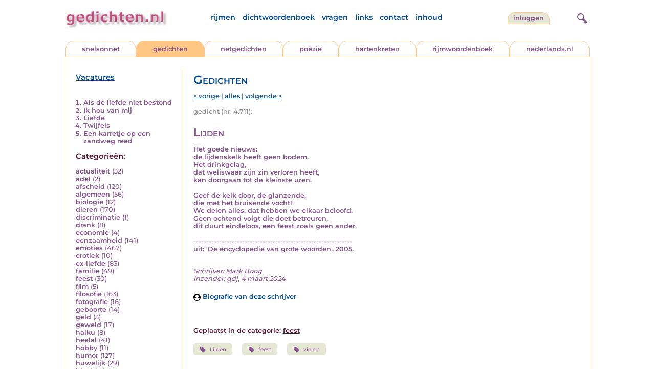

--- FILE ---
content_type: text/html; charset=UTF-8
request_url: https://www.gedichten.nl/nedermap/gedichten/gedicht/203463.html
body_size: 5937
content:
<!DOCTYPE html>
<html lang="nl">
<head>
<title>Lijden - Gedichten.nl</title>
<meta name='description' content='Het goede nieuws: de lijdenskelk heeft geen bodem. Het drinkgelag, dat weliswaar zijn zin verloren heeft, kan doorgaan tot de kleinste uren.  Geef de kelk ...' />
<meta name='keywords' content='Lijden,feest,vieren' />
<meta charset="utf-8"/>
<meta name="viewport" content="width=device-width">
<link rel="stylesheet" href="/assets/main.css?m=1766823697" type="text/css">
<script src="https://code.jquery.com/jquery-3.7.1.min.js" integrity="sha256-/JqT3SQfawRcv/BIHPThkBvs0OEvtFFmqPF/lYI/Cxo=" crossorigin="anonymous"></script>
<script language='JavaScript' type="module" src='/assets/main.js?m=1766823697'></script>
<script>
    window.RECAPTCHA_SITE_KEY = '6LfJqyQbAAAAANBPXCmJy1Q7f6C-KHsSlBdh4B_0';
</script>
</head>
<body bgcolor='#FFFFFF' text='#84528C' link='#84528C' vlink='#84528C' alink='#84528C'>
<header class="header">
<div class="item logo">
<a href="/" target="_top"><img src="/pic/gedichtennl.jpg"   border="0" alt="gedichten.nl" class="logo"></a>
</div>
<div class="item menu">
    <ul class="pages blue">
        <li><a href='https://rijmwoordenboek.gedichten.nl/'>rijmen</a></li>
        <li><a href='/dichtwoordenboek/'>dichtwoordenboek</a></li>
        <li><a href='/vragen.php'>vragen</a></li>
        <li><a href='/links.php'>links</a></li>
        <li><a href='/contact.php'>contact</a></li>
        <li><a href='/sitemap.php'>inhoud</a></li>
    </ul>
</div>
<div class="item welkom">
<span>
<a href="/login/" class="button">inloggen</a></span>
</div>
<div class="item search">
<form name="zoekged" action="/nederindex" enctype="multipart/form-data">
<input type="text" name="tekst" style="width: 75%; height: 24px" placeholder="Zoeken op auteur, categorie of tekst">
<input type="hidden" value="submit">
<input type="hidden" name="mode" value="zoek">
<input type="hidden" name="type" value="default">
<input type="submit" value="zoek" border="0" style="margin-left: 10px;">
</form>
</div>
<div class="item hamburger">
    <button class="navigation-control" type="button" id="navigation-control" aria-label="navigatie">
        <div class="bar1"></div>
        <div class="bar2"></div>
        <div class="bar3"></div>
    </button>
</div>
<div class="item searchicon">
    <button class="search-control" type="button" id="search-control" aria-label="zoeken">
        <div class="circle"></div>
        <div class="bar1"></div>
        <div class="bar2"></div>
    </button>
</div>
</header>
<nav class="item">
    <ul class="pages blue">
        <li><a href='https://rijmwoordenboek.gedichten.nl/'>rijmen</a></li>
        <li><a href='/dichtwoordenboek/'>dichtwoordenboek</a></li>
        <li><a href='/vragen.php'>vragen</a></li>
        <li><a href='/links.php'>links</a></li>
        <li><a href='/contact.php'>contact</a></li>
        <li><a href='/sitemap.php'>inhoud</a></li>
    </ul>
    <div class="tabs purple">
        <div class="tab "><a href="/nedermap/snelsonnet/index.html" target="_top">snelsonnet</a></div>
        <div class="tab active"><a href="/nedermap/gedichten/index.html" target="_top">gedichten</a></div>
        <div class="tab "><a href="/nedermap/netgedichten/index.html" target="_top">netgedichten</a></div>
        <div class="tab "><a href="/nedermap/poezie/index.html" target="_top">po&euml;zie</a></div>
        <div class="tab "><a href="/nedermap/hartenkreten/index.html" target="_top">hartenkreten</a></div>
        <div class="tab"><a href="https://rijmwoordenboek.gedichten.nl/" target="_top">rijmwoordenboek</a></div>
        <div class="tab overflow"><a href="https://www.nederlands.nl/" target="_top">nederlands.nl</a></div>
    </div>
    <ul class="pages red">
    <li><a href="/login/">inloggen</a></li>    </ul>
</nav>

<section class="content" align='center'>    <main class="container">
        <aside class="categories">
            <h2 class="vacancies blue"><a href='/vacatures.php'>Vacatures</a></h2>
            <div class='top'><ol><li><a href='/nedermap/gedichten/gedicht/143751.html'>Als de liefde niet bestond</a></li><li><a href='/nedermap/gedichten/gedicht/38686.html'>Ik hou van mij</a></li><li><a href='/nedermap/gedichten/gedicht/38485.html'>Liefde</a></li><li><a href='/nedermap/gedichten/gedicht/38278.html'>Twijfels</a></li><li><a href='/nedermap/poëzie/poëzie/18595.html'>Een karretje op een zandweg reed</a></li></ol></div><div class='dropdown'><form action=""><select id="category-selection" onchange="location = this.value;" placeholder="Kies een categorie" class="blue">    <option value="">Kies een categorie</option>    <option value='/nedermap/gedichten/actualiteit/index.html'>actualiteit (32)</option>    <option value='/nedermap/gedichten/adel/index.html'>adel (2)</option>    <option value='/nedermap/gedichten/afscheid/index.html'>afscheid (120)</option>    <option value='/nedermap/gedichten/algemeen/index.html'>algemeen (56)</option>    <option value='/nedermap/gedichten/biologie/index.html'>biologie (12)</option>    <option value='/nedermap/gedichten/dieren/index.html'>dieren (170)</option>    <option value='/nedermap/gedichten/discriminatie/index.html'>discriminatie (1)</option>    <option value='/nedermap/gedichten/drank/index.html'>drank (8)</option>    <option value='/nedermap/gedichten/economie/index.html'>economie (4)</option>    <option value='/nedermap/gedichten/eenzaamheid/index.html'>eenzaamheid (141)</option>    <option value='/nedermap/gedichten/emoties/index.html'>emoties (467)</option>    <option value='/nedermap/gedichten/erotiek/index.html'>erotiek (10)</option>    <option value='/nedermap/gedichten/ex-liefde/index.html'>ex-liefde (83)</option>    <option value='/nedermap/gedichten/familie/index.html'>familie (49)</option>    <option value='/nedermap/gedichten/feest/index.html'>feest (30)</option>    <option value='/nedermap/gedichten/film/index.html'>film (5)</option>    <option value='/nedermap/gedichten/filosofie/index.html'>filosofie (163)</option>    <option value='/nedermap/gedichten/fotografie/index.html'>fotografie (16)</option>    <option value='/nedermap/gedichten/geboorte/index.html'>geboorte (14)</option>    <option value='/nedermap/gedichten/geld/index.html'>geld (3)</option>    <option value='/nedermap/gedichten/geweld/index.html'>geweld (17)</option>    <option value='/nedermap/gedichten/haiku/index.html'>haiku (8)</option>    <option value='/nedermap/gedichten/heelal/index.html'>heelal (41)</option>    <option value='/nedermap/gedichten/hobby/index.html'>hobby (11)</option>    <option value='/nedermap/gedichten/humor/index.html'>humor (127)</option>    <option value='/nedermap/gedichten/huwelijk/index.html'>huwelijk (29)</option>    <option value='/nedermap/gedichten/idool/index.html'>idool (13)</option>    <option value='/nedermap/gedichten/individu/index.html'>individu (334)</option>    <option value='/nedermap/gedichten/internet/index.html'>internet (1)</option>    <option value='/nedermap/gedichten/jaargetijden/index.html'>jaargetijden (123)</option>    <option value='/nedermap/gedichten/kerstmis/index.html'>kerstmis (23)</option>    <option value='/nedermap/gedichten/kinderen/index.html'>kinderen (156)</option>    <option value='/nedermap/gedichten/koningshuis/index.html'>koningshuis (6)</option>    <option value='/nedermap/gedichten/kunst/index.html'>kunst (60)</option>    <option value='/nedermap/gedichten/landschap/index.html'>landschap (78)</option>    <option value='/nedermap/gedichten/lichaam/index.html'>lichaam (99)</option>    <option value='/nedermap/gedichten/liefde/index.html'>liefde (267)</option>    <option value='/nedermap/gedichten/lightverse/index.html'>lightverse (97)</option>    <option value='/nedermap/gedichten/literatuur/index.html'>literatuur (141)</option>    <option value='/nedermap/gedichten/maatschappij/index.html'>maatschappij (157)</option>    <option value='/nedermap/gedichten/mannen/index.html'>mannen (15)</option>    <option value='/nedermap/gedichten/media/index.html'>media (3)</option>    <option value='/nedermap/gedichten/milieu/index.html'>milieu (15)</option>    <option value='/nedermap/gedichten/misdaad/index.html'>misdaad (16)</option>    <option value='/nedermap/gedichten/moederdag/index.html'>moederdag (2)</option>    <option value='/nedermap/gedichten/moraal/index.html'>moraal (22)</option>    <option value='/nedermap/gedichten/muziek/index.html'>muziek (57)</option>    <option value='/nedermap/gedichten/mystiek/index.html'>mystiek (40)</option>    <option value='/nedermap/gedichten/natuur/index.html'>natuur (261)</option>    <option value='/nedermap/gedichten/ollekebolleke/index.html'>ollekebolleke (1)</option>    <option value='/nedermap/gedichten/oorlog/index.html'>oorlog (90)</option>    <option value='/nedermap/gedichten/ouders/index.html'>ouders (121)</option>    <option value='/nedermap/gedichten/overig/index.html'>overig (34)</option>    <option value='/nedermap/gedichten/overlijden/index.html'>overlijden (152)</option>    <option value='/nedermap/gedichten/partner/index.html'>partner (37)</option>    <option value='/nedermap/gedichten/pesten/index.html'>pesten (6)</option>    <option value='/nedermap/gedichten/planten/index.html'>planten (19)</option>    <option value='/nedermap/gedichten/politiek/index.html'>politiek (14)</option>    <option value='/nedermap/gedichten/psychologie/index.html'>psychologie (68)</option>    <option value='/nedermap/gedichten/rampen/index.html'>rampen (15)</option>    <option value='/nedermap/gedichten/reizen/index.html'>reizen (86)</option>    <option value='/nedermap/gedichten/religie/index.html'>religie (48)</option>    <option value='/nedermap/gedichten/schilderkunst/index.html'>schilderkunst (22)</option>    <option value='/nedermap/gedichten/school/index.html'>school (37)</option>    <option value='/nedermap/gedichten/sinterklaas/index.html'>sinterklaas (3)</option>    <option value='/nedermap/gedichten/sms/index.html'>sms (1)</option>    <option value='/nedermap/gedichten/snelsonnet/index.html'>snelsonnet (5)</option>    <option value='/nedermap/gedichten/songtekst/index.html'>songtekst (11)</option>    <option value='/nedermap/gedichten/spijt/index.html'>spijt (22)</option>    <option value='/nedermap/gedichten/spiritueel/index.html'>spiritueel (2)</option>    <option value='/nedermap/gedichten/sport/index.html'>sport (41)</option>    <option value='/nedermap/gedichten/taal/index.html'>taal (90)</option>    <option value='/nedermap/gedichten/tijd/index.html'>tijd (193)</option>    <option value='/nedermap/gedichten/toneel/index.html'>toneel (15)</option>    <option value='/nedermap/gedichten/vakantie/index.html'>vakantie (15)</option>    <option value='/nedermap/gedichten/valentijn/index.html'>valentijn (2)</option>    <option value='/nedermap/gedichten/verdriet/index.html'>verdriet (48)</option>    <option value='/nedermap/gedichten/verhuizen/index.html'>verhuizen (6)</option>    <option value='/nedermap/gedichten/verjaardag/index.html'>verjaardag (16)</option>    <option value='/nedermap/gedichten/verkeer/index.html'>verkeer (18)</option>    <option value='/nedermap/gedichten/voedsel/index.html'>voedsel (28)</option>    <option value='/nedermap/gedichten/vriendschap/index.html'>vriendschap (35)</option>    <option value='/nedermap/gedichten/vrijheid/index.html'>vrijheid (65)</option>    <option value='/nedermap/gedichten/vrouwen/index.html'>vrouwen (29)</option>    <option value='/nedermap/gedichten/welzijn/index.html'>welzijn (39)</option>    <option value='/nedermap/gedichten/wereld/index.html'>wereld (77)</option>    <option value='/nedermap/gedichten/werk/index.html'>werk (53)</option>    <option value='/nedermap/gedichten/wetenschap/index.html'>wetenschap (21)</option>    <option value='/nedermap/gedichten/woede/index.html'>woede (9)</option>    <option value='/nedermap/gedichten/woonoord/index.html'>woonoord (160)</option>    <option value='/nedermap/gedichten/ziekte/index.html'>ziekte (29)</option></select></form></div><div class='list'><h2 class='red'>Categorie&euml;n:</h2><ul><li><a href='/nedermap/gedichten/actualiteit/index.html' style='text-decoration:none;'>actualiteit</a> <span class='count'>(32)</span></li><li><a href='/nedermap/gedichten/adel/index.html' style='text-decoration:none;'>adel</a> <span class='count'>(2)</span></li><li><a href='/nedermap/gedichten/afscheid/index.html' style='text-decoration:none;'>afscheid</a> <span class='count'>(120)</span></li><li><a href='/nedermap/gedichten/algemeen/index.html' style='text-decoration:none;'>algemeen</a> <span class='count'>(56)</span></li><li><a href='/nedermap/gedichten/biologie/index.html' style='text-decoration:none;'>biologie</a> <span class='count'>(12)</span></li><li><a href='/nedermap/gedichten/dieren/index.html' style='text-decoration:none;'>dieren</a> <span class='count'>(170)</span></li><li><a href='/nedermap/gedichten/discriminatie/index.html' style='text-decoration:none;'>discriminatie</a> <span class='count'>(1)</span></li><li><a href='/nedermap/gedichten/drank/index.html' style='text-decoration:none;'>drank</a> <span class='count'>(8)</span></li><li><a href='/nedermap/gedichten/economie/index.html' style='text-decoration:none;'>economie</a> <span class='count'>(4)</span></li><li><a href='/nedermap/gedichten/eenzaamheid/index.html' style='text-decoration:none;'>eenzaamheid</a> <span class='count'>(141)</span></li><li><a href='/nedermap/gedichten/emoties/index.html' style='text-decoration:none;'>emoties</a> <span class='count'>(467)</span></li><li><a href='/nedermap/gedichten/erotiek/index.html' style='text-decoration:none;'>erotiek</a> <span class='count'>(10)</span></li><li><a href='/nedermap/gedichten/ex-liefde/index.html' style='text-decoration:none;'>ex-liefde</a> <span class='count'>(83)</span></li><li><a href='/nedermap/gedichten/familie/index.html' style='text-decoration:none;'>familie</a> <span class='count'>(49)</span></li><li><a href='/nedermap/gedichten/feest/index.html' style='text-decoration:none;'>feest</a> <span class='count'>(30)</span></li><li><a href='/nedermap/gedichten/film/index.html' style='text-decoration:none;'>film</a> <span class='count'>(5)</span></li><li><a href='/nedermap/gedichten/filosofie/index.html' style='text-decoration:none;'>filosofie</a> <span class='count'>(163)</span></li><li><a href='/nedermap/gedichten/fotografie/index.html' style='text-decoration:none;'>fotografie</a> <span class='count'>(16)</span></li><li><a href='/nedermap/gedichten/geboorte/index.html' style='text-decoration:none;'>geboorte</a> <span class='count'>(14)</span></li><li><a href='/nedermap/gedichten/geld/index.html' style='text-decoration:none;'>geld</a> <span class='count'>(3)</span></li><li><a href='/nedermap/gedichten/geweld/index.html' style='text-decoration:none;'>geweld</a> <span class='count'>(17)</span></li><li><a href='/nedermap/gedichten/haiku/index.html' style='text-decoration:none;'>haiku</a> <span class='count'>(8)</span></li><li><a href='/nedermap/gedichten/heelal/index.html' style='text-decoration:none;'>heelal</a> <span class='count'>(41)</span></li><li><a href='/nedermap/gedichten/hobby/index.html' style='text-decoration:none;'>hobby</a> <span class='count'>(11)</span></li><li><a href='/nedermap/gedichten/humor/index.html' style='text-decoration:none;'>humor</a> <span class='count'>(127)</span></li><li><a href='/nedermap/gedichten/huwelijk/index.html' style='text-decoration:none;'>huwelijk</a> <span class='count'>(29)</span></li><li><a href='/nedermap/gedichten/idool/index.html' style='text-decoration:none;'>idool</a> <span class='count'>(13)</span></li><li><a href='/nedermap/gedichten/individu/index.html' style='text-decoration:none;'>individu</a> <span class='count'>(334)</span></li><li><a href='/nedermap/gedichten/internet/index.html' style='text-decoration:none;'>internet</a> <span class='count'>(1)</span></li><li><a href='/nedermap/gedichten/jaargetijden/index.html' style='text-decoration:none;'>jaargetijden</a> <span class='count'>(123)</span></li><li><a href='/nedermap/gedichten/kerstmis/index.html' style='text-decoration:none;'>kerstmis</a> <span class='count'>(23)</span></li><li><a href='/nedermap/gedichten/kinderen/index.html' style='text-decoration:none;'>kinderen</a> <span class='count'>(156)</span></li><li><a href='/nedermap/gedichten/koningshuis/index.html' style='text-decoration:none;'>koningshuis</a> <span class='count'>(6)</span></li><li><a href='/nedermap/gedichten/kunst/index.html' style='text-decoration:none;'>kunst</a> <span class='count'>(60)</span></li><li><a href='/nedermap/gedichten/landschap/index.html' style='text-decoration:none;'>landschap</a> <span class='count'>(78)</span></li><li><a href='/nedermap/gedichten/lichaam/index.html' style='text-decoration:none;'>lichaam</a> <span class='count'>(99)</span></li><li><a href='/nedermap/gedichten/liefde/index.html' style='text-decoration:none;'>liefde</a> <span class='count'>(267)</span></li><li><a href='/nedermap/gedichten/lightverse/index.html' style='text-decoration:none;'>lightverse</a> <span class='count'>(97)</span></li><li><a href='/nedermap/gedichten/literatuur/index.html' style='text-decoration:none;'>literatuur</a> <span class='count'>(141)</span></li><li><a href='/nedermap/gedichten/maatschappij/index.html' style='text-decoration:none;'>maatschappij</a> <span class='count'>(157)</span></li><li><a href='/nedermap/gedichten/mannen/index.html' style='text-decoration:none;'>mannen</a> <span class='count'>(15)</span></li><li><a href='/nedermap/gedichten/media/index.html' style='text-decoration:none;'>media</a> <span class='count'>(3)</span></li><li><a href='/nedermap/gedichten/milieu/index.html' style='text-decoration:none;'>milieu</a> <span class='count'>(15)</span></li><li><a href='/nedermap/gedichten/misdaad/index.html' style='text-decoration:none;'>misdaad</a> <span class='count'>(16)</span></li><li><a href='/nedermap/gedichten/moederdag/index.html' style='text-decoration:none;'>moederdag</a> <span class='count'>(2)</span></li><li><a href='/nedermap/gedichten/moraal/index.html' style='text-decoration:none;'>moraal</a> <span class='count'>(22)</span></li><li><a href='/nedermap/gedichten/muziek/index.html' style='text-decoration:none;'>muziek</a> <span class='count'>(57)</span></li><li><a href='/nedermap/gedichten/mystiek/index.html' style='text-decoration:none;'>mystiek</a> <span class='count'>(40)</span></li><li><a href='/nedermap/gedichten/natuur/index.html' style='text-decoration:none;'>natuur</a> <span class='count'>(261)</span></li><li><a href='/nedermap/gedichten/ollekebolleke/index.html' style='text-decoration:none;'>ollekebolleke</a> <span class='count'>(1)</span></li><li><a href='/nedermap/gedichten/oorlog/index.html' style='text-decoration:none;'>oorlog</a> <span class='count'>(90)</span></li><li><a href='/nedermap/gedichten/ouders/index.html' style='text-decoration:none;'>ouders</a> <span class='count'>(121)</span></li><li><a href='/nedermap/gedichten/overig/index.html' style='text-decoration:none;'>overig</a> <span class='count'>(34)</span></li><li><a href='/nedermap/gedichten/overlijden/index.html' style='text-decoration:none;'>overlijden</a> <span class='count'>(152)</span></li><li><a href='/nedermap/gedichten/partner/index.html' style='text-decoration:none;'>partner</a> <span class='count'>(37)</span></li><li><a href='/nedermap/gedichten/pesten/index.html' style='text-decoration:none;'>pesten</a> <span class='count'>(6)</span></li><li><a href='/nedermap/gedichten/planten/index.html' style='text-decoration:none;'>planten</a> <span class='count'>(19)</span></li><li><a href='/nedermap/gedichten/politiek/index.html' style='text-decoration:none;'>politiek</a> <span class='count'>(14)</span></li><li><a href='/nedermap/gedichten/psychologie/index.html' style='text-decoration:none;'>psychologie</a> <span class='count'>(68)</span></li><li><a href='/nedermap/gedichten/rampen/index.html' style='text-decoration:none;'>rampen</a> <span class='count'>(15)</span></li><li><a href='/nedermap/gedichten/reizen/index.html' style='text-decoration:none;'>reizen</a> <span class='count'>(86)</span></li><li><a href='/nedermap/gedichten/religie/index.html' style='text-decoration:none;'>religie</a> <span class='count'>(48)</span></li><li><a href='/nedermap/gedichten/schilderkunst/index.html' style='text-decoration:none;'>schilderkunst</a> <span class='count'>(22)</span></li><li><a href='/nedermap/gedichten/school/index.html' style='text-decoration:none;'>school</a> <span class='count'>(37)</span></li><li><a href='/nedermap/gedichten/sinterklaas/index.html' style='text-decoration:none;'>sinterklaas</a> <span class='count'>(3)</span></li><li><a href='/nedermap/gedichten/sms/index.html' style='text-decoration:none;'>sms</a> <span class='count'>(1)</span></li><li><a href='/nedermap/gedichten/snelsonnet/index.html' style='text-decoration:none;'>snelsonnet</a> <span class='count'>(5)</span></li><li><a href='/nedermap/gedichten/songtekst/index.html' style='text-decoration:none;'>songtekst</a> <span class='count'>(11)</span></li><li><a href='/nedermap/gedichten/spijt/index.html' style='text-decoration:none;'>spijt</a> <span class='count'>(22)</span></li><li><a href='/nedermap/gedichten/spiritueel/index.html' style='text-decoration:none;'>spiritueel</a> <span class='count'>(2)</span></li><li><a href='/nedermap/gedichten/sport/index.html' style='text-decoration:none;'>sport</a> <span class='count'>(41)</span></li><li><a href='/nedermap/gedichten/taal/index.html' style='text-decoration:none;'>taal</a> <span class='count'>(90)</span></li><li><a href='/nedermap/gedichten/tijd/index.html' style='text-decoration:none;'>tijd</a> <span class='count'>(193)</span></li><li><a href='/nedermap/gedichten/toneel/index.html' style='text-decoration:none;'>toneel</a> <span class='count'>(15)</span></li><li><a href='/nedermap/gedichten/vakantie/index.html' style='text-decoration:none;'>vakantie</a> <span class='count'>(15)</span></li><li><a href='/nedermap/gedichten/valentijn/index.html' style='text-decoration:none;'>valentijn</a> <span class='count'>(2)</span></li><li><a href='/nedermap/gedichten/verdriet/index.html' style='text-decoration:none;'>verdriet</a> <span class='count'>(48)</span></li><li><a href='/nedermap/gedichten/verhuizen/index.html' style='text-decoration:none;'>verhuizen</a> <span class='count'>(6)</span></li><li><a href='/nedermap/gedichten/verjaardag/index.html' style='text-decoration:none;'>verjaardag</a> <span class='count'>(16)</span></li><li><a href='/nedermap/gedichten/verkeer/index.html' style='text-decoration:none;'>verkeer</a> <span class='count'>(18)</span></li><li><a href='/nedermap/gedichten/voedsel/index.html' style='text-decoration:none;'>voedsel</a> <span class='count'>(28)</span></li><li><a href='/nedermap/gedichten/vriendschap/index.html' style='text-decoration:none;'>vriendschap</a> <span class='count'>(35)</span></li><li><a href='/nedermap/gedichten/vrijheid/index.html' style='text-decoration:none;'>vrijheid</a> <span class='count'>(65)</span></li><li><a href='/nedermap/gedichten/vrouwen/index.html' style='text-decoration:none;'>vrouwen</a> <span class='count'>(29)</span></li><li><a href='/nedermap/gedichten/welzijn/index.html' style='text-decoration:none;'>welzijn</a> <span class='count'>(39)</span></li><li><a href='/nedermap/gedichten/wereld/index.html' style='text-decoration:none;'>wereld</a> <span class='count'>(77)</span></li><li><a href='/nedermap/gedichten/werk/index.html' style='text-decoration:none;'>werk</a> <span class='count'>(53)</span></li><li><a href='/nedermap/gedichten/wetenschap/index.html' style='text-decoration:none;'>wetenschap</a> <span class='count'>(21)</span></li><li><a href='/nedermap/gedichten/woede/index.html' style='text-decoration:none;'>woede</a> <span class='count'>(9)</span></li><li><a href='/nedermap/gedichten/woonoord/index.html' style='text-decoration:none;'>woonoord</a> <span class='count'>(160)</span></li><li><a href='/nedermap/gedichten/ziekte/index.html' style='text-decoration:none;'>ziekte</a> <span class='count'>(29)</span></li></ul></div>        </aside>

        <div class="content">
            <h2 class="nedermap_titel">Gedichten</h2><nav class='nextprev blue'>
<a href='/nedermap/gedichten/gedicht/279567.html?browse=tabblad'>&lt; vorige</a> | <a href='/nedermap/gedichten/alles.html'>alles</a> | <a href='/nedermap/gedichten/gedicht/54742.html?browse=tabblad'>volgende &gt;</a></nav>
<span class='last-added'>gedicht (nr. 4.711):</span><article id='content' data-sensitivity='normal'>
<!-- google_ad_section_start --><h1 class='inzending-titel'>Lijden</h1>
<p><b>Het goede nieuws:<br />
de lijdenskelk heeft geen bodem.<br />
Het drinkgelag,<br />
dat weliswaar zijn zin verloren heeft,<br />
kan doorgaan tot de kleinste uren.<br />
<br />
Geef de kelk door, de glanzende,<br />
die met het bruisende vocht!<br />
We delen alles, dat hebben we elkaar beloofd.<br />
Geen ochtend volgt die doet betreuren,<br />
dit duurt eindeloos, een feest zoals geen ander.<br />
<br />
--------------------------------------------------------------<br />
uit: &#039;De encyclopedie van grote woorden&#039;, 2005.<br/><br/></b><p class='toelichting purple' style='font-weight: normal;'></p><span style='font-weight: normal'><i>Schrijver: <a title='Zoek meer van deze schrijver...' href='/schrijver/Mark+Boog'>Mark Boog</a><br/></i><i>Inzender: gdj, 4 maart 2024<br/></i></span><div class='linkbio'><a href='/biografie/Mark+Boog'><img src='/pic/font-awesome/user-circle.svg' class='user-icon'/> Biografie van deze schrijver</a></div><br/><br/><span class='red'>Geplaatst in de categorie: <a href='/nederindex/?cat=feest&siteid=0'>feest</a></span><br/><div class='tags'><a href='/nederindex/?tekst=Lijden&mode=zoek&type=tabblad' class='tag'><img src='/pic/font-awesome/tag.svg' class='icon'/>Lijden</a> <a href='/nederindex/?tekst=feest&mode=zoek&type=tabblad' class='tag'><img src='/pic/font-awesome/tag.svg' class='icon'/>feest</a> <a href='/nederindex/?tekst=vieren&mode=zoek&type=tabblad' class='tag'><img src='/pic/font-awesome/tag.svg' class='icon'/>vieren</a> </div><!-- google_ad_section_end --><br/><div class="rating clickable" data-gedid="203463"><ul class="star-rating"><li class="current-rating" style="width:3em;"></li><li><a href="#" data-rating="6" title="1 van 5 sterren" class="one-star">1</a></li><li><a href="#" data-rating="7" title="2 van 5 sterren" class="two-stars">2</a></li><li><a href="#" data-rating="8" title="3 van 5 sterren" class="three-stars">3</a></li><li><a href="#" data-rating="9" title="4 van 5 sterren" class="four-stars">4</a></li><li><a href="#" data-rating="10" title="5 van 5 sterren" class="five-stars">5</a></li></ul> <span id="current-rating-result" class="current-rating-result grey">3.0 met 2 stemmen <span class="views" title="Deze inzending is 13.519 keer bekeken."><img src="/pic/font-awesome/eye.svg" class="eye-icon" alt="aantal keer bekeken" /> 13.519</span></span></div></article><section class='comments-section'><a name='reacties'></a><p class='comment-count red'>Er zijn nog geen reacties op deze inzending. <a href='#addcomment' class='add-comment-link'>Schrijf de eerste reactie!</a></p><div class='separator'></div>                            <a name='addcomment' id='addcomment'></a>
                            <noscript>
                                <style>
                                    .accordionpanel { display: block !important; }
                                    .accordion:after { display: none; }
                                </style>
                            </noscript>
                            <p class='accordion'>
                                <img src='/pic/reageer.gif' alt='reageer'>
                                Geef je reactie op deze inzending:
                            </p>
                            <div class="accordionpanel">
                            <form method='post' action='/reactie.php' id="responseForm" enctype='multipart/form-data'>
                                <input type='hidden' name='gedid' value='203463'>
                                <div class="form-item">
                                    <label for="naam">Naam:</label>
                                    <input type='text' name='naam' id='naam' value='' aria-required="true">
                                </div>
                                <div class="form-item">
                                    <label for="email">E-mail:</label>
                                    <input type='text' name='email' id='email' value='' aria-required="true">
                                    <div class='privacy-checkbox'>
                                        <label>
                                            <input type='checkbox' name='anoniem' id='anoniem' checked>
                                            <span>Vink aan als je <u>niet</u> wilt dat je e-mailadres voor anderen in beeld verschijnt</span>
                                        </label>
                                    </div>
                                </div>
                                <div class="form-item">
                                    <label for="bericht">Bericht:</label>
                                    <textarea name='bericht' id='bericht' aria-required="true"></textarea>
                                </div>
                                <input type='submit' value='Verzenden'>
                            </form>
                            <script src="https://unpkg.com/just-validate@latest/dist/just-validate.production.min.js"></script>
                        <script>
                            const validator = new JustValidate('#responseForm', { submitFormAutomatically: true });
                            
                            // Hook into validation to auto-expand accordion on errors
                            validator.onFail = function() {
                                const accordion = document.querySelector('.accordion');
                                const panel = document.querySelector('.accordionpanel');
                                if (accordion && panel && panel.style.display !== 'block') {
                                    // Trigger accordion open
                                    accordion.click();
                                }
                            };
                            
                            validator
                                .addField('input[name="naam"]', [
                                {
                                    rule: 'required',
                                    errorMessage: 'Naam is verplicht',
                                }
                                ]).addField('textarea[name="bericht"]', [
                                {
                                    rule: 'required',
                                    errorMessage: 'Bericht is verplicht',
                                }
                                ]).addField('input[name="email"]', [
                                {
                                    rule: 'required',
                                    errorMessage: 'Emailadres is verplicht',
                                },
                                {
                                    rule: 'email',
                                    errorMessage: 'Emailadres is ongeldig'
                                },                    
                                ]);                    
                            </script>
                            </div>
                        </section></div>
    </main>
</section>

<footer class="footer">
<div class="item"><a href='/nedermap/snelsonnet/index.html' target='_top'>snelsonnet</a></div>
<div class="item"><a href='/nedermap/gedichten/index.html' target='_top'>gedichten</a></div>   
<div class="item"><a href='/nedermap/netgedichten/index.html' target='_top'>netgedichten</a></div>
<div class="item"><a href='/nedermap/poezie/index.html' target='_top'>po&euml;zie</a></div>
<div class="item"><a href='/nedermap/hartenkreten/index.html' target='_top'>hartenkreten</a></div>
    <div class="item"><a href='https://rijmwoordenboek.gedichten.nl/' target='_top'>rijmen</a></div>
<div class="item"><a href='https://www.nederlands.nl/' target='_top'>nederlands.nl</a></div>
    <div class="clearfix" style="width: 100%;"></div>
    <div class="item"><a href='/disclaimer.php' target='_top'>vrijwaring</a></div>
    <div class="item"><a href='/vragen.php' target='_top'>vragen</a></div>
    <div class="item"><a href='/links.php' target='_top'>links</a></div>
    <div class="item"><a href='/zoek.php' target='_top'>zoek</a></div>
    <div class="item"><a href='/contact.php' target='_top'>contact</a></div>
    <div class="item"><a href='/sitemap.php' target='_top'>inhoud</a></div>
</footer>

<!-- Google tag (gtag.js) -->
<script async src="https://www.googletagmanager.com/gtag/js?id=G-VK9R3SV1X6"></script>
<script>
  window.dataLayer = window.dataLayer || [];
  function gtag(){dataLayer.push(arguments);}
  gtag('js', new Date());

  gtag('config', 'G-VK9R3SV1X6', { 'anonymize_ip': true });
</script>
</body>
</html>